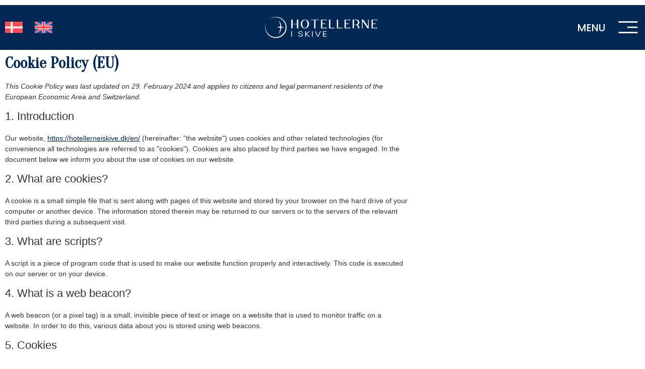

--- FILE ---
content_type: text/css
request_url: https://hotellerneiskive.dk/wp-content/uploads/elementor/css/post-958.css?ver=1764840714
body_size: 1266
content:
.elementor-widget-section .premium-global-badge-{{ID}} .premium-badge-container{background-color:var( --e-global-color-primary );}.elementor-widget-section .premium-global-badge-{{ID}} .premium-badge-text{color:var( --e-global-color-secondary );}.elementor-widget-section .premium-global-badge-{{ID}} .premium-badge-icon{color:var( --e-global-color-secondary );fill:var( --e-global-color-secondary );}.elementor-widget-section .premium-global-cursor-{{ID}}{color:var( --e-global-color-primary );fill:var( --e-global-color-primary );}.elementor-widget-section.premium-cursor-ftext .premium-global-cursor-{{ID}} .premium-cursor-follow-text{font-family:var( --e-global-typography-primary-font-family ), Sans-serif;font-weight:var( --e-global-typography-primary-font-weight );}.elementor-958 .elementor-element.elementor-element-eb520d7:not(.elementor-motion-effects-element-type-background), .elementor-958 .elementor-element.elementor-element-eb520d7 > .elementor-motion-effects-container > .elementor-motion-effects-layer{background-color:var( --e-global-color-primary );}.elementor-958 .elementor-element.elementor-element-eb520d7 > .elementor-container{max-width:1581px;}.elementor-958 .elementor-element.elementor-element-eb520d7{border-style:solid;border-width:10px 0px 0px 0px;border-color:#FFFFFF;transition:background 0.3s, border 0.3s, border-radius 0.3s, box-shadow 0.3s;margin-top:0px;margin-bottom:0px;padding:18px 0px 18px 0px;z-index:99;}.elementor-958 .elementor-element.elementor-element-eb520d7 > .elementor-background-overlay{transition:background 0.3s, border-radius 0.3s, opacity 0.3s;}.elementor-widget-column .premium-global-badge-{{ID}} .premium-badge-container{background-color:var( --e-global-color-primary );}.elementor-widget-column .premium-global-cursor-{{ID}}{color:var( --e-global-color-primary );fill:var( --e-global-color-primary );}.elementor-widget-column.premium-cursor-ftext .premium-global-cursor-{{ID}} .premium-cursor-follow-text{font-family:var( --e-global-typography-primary-font-family ), Sans-serif;font-weight:var( --e-global-typography-primary-font-weight );}.elementor-widget-column .premium-global-badge-{{ID}} .premium-badge-text{color:var( --e-global-color-secondary );}.elementor-widget-column .premium-global-badge-{{ID}} .premium-badge-icon{color:var( --e-global-color-secondary );fill:var( --e-global-color-secondary );}.elementor-bc-flex-widget .elementor-958 .elementor-element.elementor-element-41bca23.elementor-column .elementor-widget-wrap{align-items:center;}.elementor-958 .elementor-element.elementor-element-41bca23.elementor-column.elementor-element[data-element_type="column"] > .elementor-widget-wrap.elementor-element-populated{align-content:center;align-items:center;}.elementor-958 .elementor-element.elementor-element-41bca23 > .elementor-element-populated{margin:0px 0px 0px 0px;--e-column-margin-right:0px;--e-column-margin-left:0px;padding:0px 0px 0px 0px;}.elementor-widget-nav-menu .premium-global-badge-{{ID}} .premium-badge-container{background-color:var( --e-global-color-primary );}.elementor-widget-nav-menu .premium-global-cursor-{{ID}}{color:var( --e-global-color-primary );fill:var( --e-global-color-primary );}.elementor-widget-nav-menu.premium-cursor-ftext .premium-global-cursor-{{ID}} .premium-cursor-follow-text{font-family:var( --e-global-typography-primary-font-family ), Sans-serif;font-weight:var( --e-global-typography-primary-font-weight );}.elementor-widget-nav-menu .premium-global-badge-{{ID}} .premium-badge-text{color:var( --e-global-color-secondary );}.elementor-widget-nav-menu .premium-global-badge-{{ID}} .premium-badge-icon{color:var( --e-global-color-secondary );fill:var( --e-global-color-secondary );}.elementor-widget-nav-menu .elementor-nav-menu .elementor-item{font-family:var( --e-global-typography-primary-font-family ), Sans-serif;font-weight:var( --e-global-typography-primary-font-weight );}.elementor-widget-nav-menu .elementor-nav-menu--main .elementor-item{color:var( --e-global-color-text );fill:var( --e-global-color-text );}.elementor-widget-nav-menu .elementor-nav-menu--main .elementor-item:hover,
					.elementor-widget-nav-menu .elementor-nav-menu--main .elementor-item.elementor-item-active,
					.elementor-widget-nav-menu .elementor-nav-menu--main .elementor-item.highlighted,
					.elementor-widget-nav-menu .elementor-nav-menu--main .elementor-item:focus{color:var( --e-global-color-accent );fill:var( --e-global-color-accent );}.elementor-widget-nav-menu .elementor-nav-menu--main:not(.e--pointer-framed) .elementor-item:before,
					.elementor-widget-nav-menu .elementor-nav-menu--main:not(.e--pointer-framed) .elementor-item:after{background-color:var( --e-global-color-accent );}.elementor-widget-nav-menu .e--pointer-framed .elementor-item:before,
					.elementor-widget-nav-menu .e--pointer-framed .elementor-item:after{border-color:var( --e-global-color-accent );}.elementor-widget-nav-menu{--e-nav-menu-divider-color:var( --e-global-color-text );}.elementor-widget-nav-menu .elementor-nav-menu--dropdown .elementor-item, .elementor-widget-nav-menu .elementor-nav-menu--dropdown  .elementor-sub-item{font-family:var( --e-global-typography-accent-font-family ), Sans-serif;font-weight:var( --e-global-typography-accent-font-weight );}.elementor-958 .elementor-element.elementor-element-42ed3f4 .elementor-menu-toggle{margin:0 auto;}.elementor-958 .elementor-element.elementor-element-42ed3f4 .elementor-nav-menu--main .elementor-item:hover,
					.elementor-958 .elementor-element.elementor-element-42ed3f4 .elementor-nav-menu--main .elementor-item.elementor-item-active,
					.elementor-958 .elementor-element.elementor-element-42ed3f4 .elementor-nav-menu--main .elementor-item.highlighted,
					.elementor-958 .elementor-element.elementor-element-42ed3f4 .elementor-nav-menu--main .elementor-item:focus{color:#FFFFFF;fill:#FFFFFF;}.elementor-958 .elementor-element.elementor-element-42ed3f4 .elementor-nav-menu--main:not(.e--pointer-framed) .elementor-item:before,
					.elementor-958 .elementor-element.elementor-element-42ed3f4 .elementor-nav-menu--main:not(.e--pointer-framed) .elementor-item:after{background-color:#FFFFFF;}.elementor-958 .elementor-element.elementor-element-42ed3f4 .e--pointer-framed .elementor-item:before,
					.elementor-958 .elementor-element.elementor-element-42ed3f4 .e--pointer-framed .elementor-item:after{border-color:#FFFFFF;}.elementor-958 .elementor-element.elementor-element-42ed3f4 .elementor-nav-menu--main .elementor-item{padding-left:10px;padding-right:10px;}.elementor-958 .elementor-element.elementor-element-42ed3f4{--e-nav-menu-horizontal-menu-item-margin:calc( 4px / 2 );}.elementor-958 .elementor-element.elementor-element-42ed3f4 .elementor-nav-menu--main:not(.elementor-nav-menu--layout-horizontal) .elementor-nav-menu > li:not(:last-child){margin-bottom:4px;}.elementor-bc-flex-widget .elementor-958 .elementor-element.elementor-element-f14a8b7.elementor-column .elementor-widget-wrap{align-items:center;}.elementor-958 .elementor-element.elementor-element-f14a8b7.elementor-column.elementor-element[data-element_type="column"] > .elementor-widget-wrap.elementor-element-populated{align-content:center;align-items:center;}.elementor-958 .elementor-element.elementor-element-f14a8b7.elementor-column > .elementor-widget-wrap{justify-content:center;}.elementor-958 .elementor-element.elementor-element-f14a8b7 > .elementor-element-populated{padding:0px 0px 0px 0px;}.elementor-widget-image .premium-global-badge-{{ID}} .premium-badge-container{background-color:var( --e-global-color-primary );}.elementor-widget-image .premium-global-cursor-{{ID}}{color:var( --e-global-color-primary );fill:var( --e-global-color-primary );}.elementor-widget-image.premium-cursor-ftext .premium-global-cursor-{{ID}} .premium-cursor-follow-text{font-family:var( --e-global-typography-primary-font-family ), Sans-serif;font-weight:var( --e-global-typography-primary-font-weight );}.elementor-widget-image .premium-global-badge-{{ID}} .premium-badge-text{color:var( --e-global-color-secondary );}.elementor-widget-image .premium-global-badge-{{ID}} .premium-badge-icon{color:var( --e-global-color-secondary );fill:var( --e-global-color-secondary );}.elementor-widget-image .widget-image-caption{color:var( --e-global-color-text );font-family:var( --e-global-typography-text-font-family ), Sans-serif;font-weight:var( --e-global-typography-text-font-weight );}.elementor-958 .elementor-element.elementor-element-bb350db{text-align:center;}.elementor-958 .elementor-element.elementor-element-bb350db img{max-width:25%;}.elementor-bc-flex-widget .elementor-958 .elementor-element.elementor-element-8053324.elementor-column .elementor-widget-wrap{align-items:center;}.elementor-958 .elementor-element.elementor-element-8053324.elementor-column.elementor-element[data-element_type="column"] > .elementor-widget-wrap.elementor-element-populated{align-content:center;align-items:center;}.elementor-958 .elementor-element.elementor-element-8053324.elementor-column > .elementor-widget-wrap{justify-content:flex-end;}.elementor-widget-heading .premium-global-badge-{{ID}} .premium-badge-container{background-color:var( --e-global-color-primary );}.elementor-widget-heading .premium-global-cursor-{{ID}}{color:var( --e-global-color-primary );fill:var( --e-global-color-primary );}.elementor-widget-heading.premium-cursor-ftext .premium-global-cursor-{{ID}} .premium-cursor-follow-text{font-family:var( --e-global-typography-primary-font-family ), Sans-serif;font-weight:var( --e-global-typography-primary-font-weight );}.elementor-widget-heading .premium-global-badge-{{ID}} .premium-badge-text{color:var( --e-global-color-secondary );}.elementor-widget-heading .premium-global-badge-{{ID}} .premium-badge-icon{color:var( --e-global-color-secondary );fill:var( --e-global-color-secondary );}.elementor-widget-heading .elementor-heading-title{font-family:var( --e-global-typography-primary-font-family ), Sans-serif;font-weight:var( --e-global-typography-primary-font-weight );color:var( --e-global-color-primary );}.elementor-958 .elementor-element.elementor-element-5f89ad3{width:auto;max-width:auto;}.elementor-958 .elementor-element.elementor-element-5f89ad3 > .elementor-widget-container{margin:0px 25px 0px 0px;}.elementor-958 .elementor-element.elementor-element-5f89ad3 .elementor-heading-title{font-family:"Poppins", Sans-serif;font-size:20px;font-weight:500;text-transform:uppercase;color:#FFFFFF;}.elementor-widget-icon .premium-global-badge-{{ID}} .premium-badge-container{background-color:var( --e-global-color-primary );}.elementor-widget-icon .premium-global-cursor-{{ID}}{color:var( --e-global-color-primary );fill:var( --e-global-color-primary );}.elementor-widget-icon.premium-cursor-ftext .premium-global-cursor-{{ID}} .premium-cursor-follow-text{font-family:var( --e-global-typography-primary-font-family ), Sans-serif;font-weight:var( --e-global-typography-primary-font-weight );}.elementor-widget-icon .premium-global-badge-{{ID}} .premium-badge-text{color:var( --e-global-color-secondary );}.elementor-widget-icon .premium-global-badge-{{ID}} .premium-badge-icon{color:var( --e-global-color-secondary );fill:var( --e-global-color-secondary );}.elementor-widget-icon.elementor-view-stacked .elementor-icon{background-color:var( --e-global-color-primary );}.elementor-widget-icon.elementor-view-framed .elementor-icon, .elementor-widget-icon.elementor-view-default .elementor-icon{color:var( --e-global-color-primary );border-color:var( --e-global-color-primary );}.elementor-widget-icon.elementor-view-framed .elementor-icon, .elementor-widget-icon.elementor-view-default .elementor-icon svg{fill:var( --e-global-color-primary );}.elementor-958 .elementor-element.elementor-element-b446ada{width:auto;max-width:auto;}.elementor-958 .elementor-element.elementor-element-b446ada > .elementor-widget-container{margin:-3px 0px -11px 0px;padding:0px 0px 0px 0px;}.elementor-958 .elementor-element.elementor-element-b446ada .elementor-icon-wrapper{text-align:right;}.elementor-958 .elementor-element.elementor-element-b446ada.elementor-view-stacked .elementor-icon{background-color:#FFFFFF;}.elementor-958 .elementor-element.elementor-element-b446ada.elementor-view-framed .elementor-icon, .elementor-958 .elementor-element.elementor-element-b446ada.elementor-view-default .elementor-icon{color:#FFFFFF;border-color:#FFFFFF;}.elementor-958 .elementor-element.elementor-element-b446ada.elementor-view-framed .elementor-icon, .elementor-958 .elementor-element.elementor-element-b446ada.elementor-view-default .elementor-icon svg{fill:#FFFFFF;}.elementor-958 .elementor-element.elementor-element-b446ada .elementor-icon{font-size:40px;}.elementor-958 .elementor-element.elementor-element-b446ada .elementor-icon svg{height:40px;}.elementor-theme-builder-content-area{height:400px;}.elementor-location-header:before, .elementor-location-footer:before{content:"";display:table;clear:both;}@media(min-width:768px){.elementor-958 .elementor-element.elementor-element-41bca23{width:14.771%;}.elementor-958 .elementor-element.elementor-element-f14a8b7{width:70.124%;}.elementor-958 .elementor-element.elementor-element-8053324{width:14.771%;}}

--- FILE ---
content_type: text/css
request_url: https://hotellerneiskive.dk/wp-content/uploads/elementor/css/post-918.css?ver=1764840714
body_size: 956
content:
.elementor-widget-section .premium-global-badge-{{ID}} .premium-badge-container{background-color:var( --e-global-color-primary );}.elementor-widget-section .premium-global-badge-{{ID}} .premium-badge-text{color:var( --e-global-color-secondary );}.elementor-widget-section .premium-global-badge-{{ID}} .premium-badge-icon{color:var( --e-global-color-secondary );fill:var( --e-global-color-secondary );}.elementor-widget-section .premium-global-cursor-{{ID}}{color:var( --e-global-color-primary );fill:var( --e-global-color-primary );}.elementor-widget-section.premium-cursor-ftext .premium-global-cursor-{{ID}} .premium-cursor-follow-text{font-family:var( --e-global-typography-primary-font-family ), Sans-serif;font-weight:var( --e-global-typography-primary-font-weight );}.elementor-918 .elementor-element.elementor-element-8cdd0bb:not(.elementor-motion-effects-element-type-background), .elementor-918 .elementor-element.elementor-element-8cdd0bb > .elementor-motion-effects-container > .elementor-motion-effects-layer{background-color:#F9F9F9;}.elementor-918 .elementor-element.elementor-element-8cdd0bb{transition:background 0.3s, border 0.3s, border-radius 0.3s, box-shadow 0.3s;margin-top:0px;margin-bottom:0px;padding:30px 0px 30px 0px;}.elementor-918 .elementor-element.elementor-element-8cdd0bb > .elementor-background-overlay{transition:background 0.3s, border-radius 0.3s, opacity 0.3s;}.elementor-widget-column .premium-global-badge-{{ID}} .premium-badge-container{background-color:var( --e-global-color-primary );}.elementor-widget-column .premium-global-cursor-{{ID}}{color:var( --e-global-color-primary );fill:var( --e-global-color-primary );}.elementor-widget-column.premium-cursor-ftext .premium-global-cursor-{{ID}} .premium-cursor-follow-text{font-family:var( --e-global-typography-primary-font-family ), Sans-serif;font-weight:var( --e-global-typography-primary-font-weight );}.elementor-widget-column .premium-global-badge-{{ID}} .premium-badge-text{color:var( --e-global-color-secondary );}.elementor-widget-column .premium-global-badge-{{ID}} .premium-badge-icon{color:var( --e-global-color-secondary );fill:var( --e-global-color-secondary );}.elementor-918 .elementor-element.elementor-element-99a0a50 > .elementor-container > .elementor-column > .elementor-widget-wrap{align-content:center;align-items:center;}.elementor-widget-image .premium-global-badge-{{ID}} .premium-badge-container{background-color:var( --e-global-color-primary );}.elementor-widget-image .premium-global-cursor-{{ID}}{color:var( --e-global-color-primary );fill:var( --e-global-color-primary );}.elementor-widget-image.premium-cursor-ftext .premium-global-cursor-{{ID}} .premium-cursor-follow-text{font-family:var( --e-global-typography-primary-font-family ), Sans-serif;font-weight:var( --e-global-typography-primary-font-weight );}.elementor-widget-image .premium-global-badge-{{ID}} .premium-badge-text{color:var( --e-global-color-secondary );}.elementor-widget-image .premium-global-badge-{{ID}} .premium-badge-icon{color:var( --e-global-color-secondary );fill:var( --e-global-color-secondary );}.elementor-widget-image .widget-image-caption{color:var( --e-global-color-text );font-family:var( --e-global-typography-text-font-family ), Sans-serif;font-weight:var( --e-global-typography-text-font-weight );}.elementor-918 .elementor-element.elementor-element-dec3e9e{text-align:right;}.elementor-918 .elementor-element.elementor-element-dec3e9e img{max-width:45%;filter:brightness( 100% ) contrast( 100% ) saturate( 0% ) blur( 0px ) hue-rotate( 0deg );transition-duration:1s;}.elementor-918 .elementor-element.elementor-element-dec3e9e:hover img{filter:brightness( 100% ) contrast( 100% ) saturate( 100% ) blur( 0px ) hue-rotate( 0deg );}.elementor-918 .elementor-element.elementor-element-a813529{text-align:center;}.elementor-918 .elementor-element.elementor-element-a813529 img{max-width:60%;filter:brightness( 100% ) contrast( 100% ) saturate( 0% ) blur( 0px ) hue-rotate( 0deg );transition-duration:1s;}.elementor-918 .elementor-element.elementor-element-a813529:hover img{filter:brightness( 100% ) contrast( 100% ) saturate( 100% ) blur( 0px ) hue-rotate( 0deg );}.elementor-918 .elementor-element.elementor-element-4b3f2b2{text-align:left;}.elementor-918 .elementor-element.elementor-element-4b3f2b2 img{max-width:35%;filter:brightness( 100% ) contrast( 100% ) saturate( 0% ) blur( 0px ) hue-rotate( 0deg );transition-duration:1s;}.elementor-918 .elementor-element.elementor-element-4b3f2b2:hover img{filter:brightness( 100% ) contrast( 100% ) saturate( 100% ) blur( 0px ) hue-rotate( 0deg );}.elementor-918 .elementor-element.elementor-element-918d0b2 > .elementor-container > .elementor-column > .elementor-widget-wrap{align-content:center;align-items:center;}.elementor-918 .elementor-element.elementor-element-918d0b2:not(.elementor-motion-effects-element-type-background), .elementor-918 .elementor-element.elementor-element-918d0b2 > .elementor-motion-effects-container > .elementor-motion-effects-layer{background-color:var( --e-global-color-primary );}.elementor-918 .elementor-element.elementor-element-918d0b2 > .elementor-container{max-width:1450px;}.elementor-918 .elementor-element.elementor-element-918d0b2{transition:background 0.3s, border 0.3s, border-radius 0.3s, box-shadow 0.3s;margin-top:0px;margin-bottom:0px;padding:8px 0px 8px 0px;}.elementor-918 .elementor-element.elementor-element-918d0b2 > .elementor-background-overlay{transition:background 0.3s, border-radius 0.3s, opacity 0.3s;}.elementor-widget-text-editor .premium-global-badge-{{ID}} .premium-badge-container{background-color:var( --e-global-color-primary );}.elementor-widget-text-editor .premium-global-cursor-{{ID}}{color:var( --e-global-color-primary );fill:var( --e-global-color-primary );}.elementor-widget-text-editor.premium-cursor-ftext .premium-global-cursor-{{ID}} .premium-cursor-follow-text{font-family:var( --e-global-typography-primary-font-family ), Sans-serif;font-weight:var( --e-global-typography-primary-font-weight );}.elementor-widget-text-editor .premium-global-badge-{{ID}} .premium-badge-text{color:var( --e-global-color-secondary );}.elementor-widget-text-editor .premium-global-badge-{{ID}} .premium-badge-icon{color:var( --e-global-color-secondary );fill:var( --e-global-color-secondary );}.elementor-widget-text-editor{font-family:var( --e-global-typography-text-font-family ), Sans-serif;font-weight:var( --e-global-typography-text-font-weight );color:var( --e-global-color-text );}.elementor-widget-text-editor.elementor-drop-cap-view-stacked .elementor-drop-cap{background-color:var( --e-global-color-primary );}.elementor-widget-text-editor.elementor-drop-cap-view-framed .elementor-drop-cap, .elementor-widget-text-editor.elementor-drop-cap-view-default .elementor-drop-cap{color:var( --e-global-color-primary );border-color:var( --e-global-color-primary );}.elementor-918 .elementor-element.elementor-element-418c8bb{width:auto;max-width:auto;text-align:left;font-family:"Poppins", Sans-serif;font-size:14px;font-weight:400;color:#FFFFFF;}.elementor-widget-heading .premium-global-badge-{{ID}} .premium-badge-container{background-color:var( --e-global-color-primary );}.elementor-widget-heading .premium-global-cursor-{{ID}}{color:var( --e-global-color-primary );fill:var( --e-global-color-primary );}.elementor-widget-heading.premium-cursor-ftext .premium-global-cursor-{{ID}} .premium-cursor-follow-text{font-family:var( --e-global-typography-primary-font-family ), Sans-serif;font-weight:var( --e-global-typography-primary-font-weight );}.elementor-widget-heading .premium-global-badge-{{ID}} .premium-badge-text{color:var( --e-global-color-secondary );}.elementor-widget-heading .premium-global-badge-{{ID}} .premium-badge-icon{color:var( --e-global-color-secondary );fill:var( --e-global-color-secondary );}.elementor-widget-heading .elementor-heading-title{font-family:var( --e-global-typography-primary-font-family ), Sans-serif;font-weight:var( --e-global-typography-primary-font-weight );color:var( --e-global-color-primary );}.elementor-918 .elementor-element.elementor-element-a2fa76f{width:auto;max-width:auto;text-align:left;}.elementor-918 .elementor-element.elementor-element-a2fa76f > .elementor-widget-container{margin:0px 0px 0px 12px;padding:4px 0px 4px 12px;border-style:solid;border-width:0px 0px 0px 1px;border-color:#FFFFFF;}.elementor-918 .elementor-element.elementor-element-a2fa76f .elementor-heading-title{font-family:"Poppins", Sans-serif;font-size:14px;font-weight:400;color:#FFFFFF;}.elementor-918 .elementor-element.elementor-element-730b253{width:auto;max-width:auto;text-align:left;}.elementor-918 .elementor-element.elementor-element-730b253 > .elementor-widget-container{margin:0px 0px 0px 12px;padding:4px 0px 4px 12px;border-style:solid;border-width:0px 0px 0px 1px;border-color:#FFFFFF;}.elementor-918 .elementor-element.elementor-element-730b253 .elementor-heading-title{font-family:"Poppins", Sans-serif;font-size:14px;font-weight:400;color:#FFFFFF;}.elementor-918 .elementor-element.elementor-element-c1e7f22{width:auto;max-width:auto;text-align:left;}.elementor-918 .elementor-element.elementor-element-c1e7f22 > .elementor-widget-container{margin:0px 0px 0px 12px;padding:4px 0px 4px 12px;border-style:solid;border-width:0px 0px 0px 1px;border-color:#FFFFFF;}.elementor-918 .elementor-element.elementor-element-c1e7f22 .elementor-heading-title{font-family:"Poppins", Sans-serif;font-size:14px;font-weight:400;color:#FFFFFF;}.elementor-918 .elementor-element.elementor-element-7ce8b0d{text-align:right;font-family:"Poppins", Sans-serif;font-size:14px;font-weight:400;color:#FFFFFF;}.elementor-theme-builder-content-area{height:400px;}.elementor-location-header:before, .elementor-location-footer:before{content:"";display:table;clear:both;}@media(min-width:768px){.elementor-918 .elementor-element.elementor-element-e588862{width:58.07%;}.elementor-918 .elementor-element.elementor-element-94965ee{width:41.886%;}}

--- FILE ---
content_type: text/css
request_url: https://hotellerneiskive.dk/wp-content/uploads/elementor/css/post-925.css?ver=1764840714
body_size: 849
content:
.elementor-widget-section .premium-global-badge-{{ID}} .premium-badge-container{background-color:var( --e-global-color-primary );}.elementor-widget-section .premium-global-badge-{{ID}} .premium-badge-text{color:var( --e-global-color-secondary );}.elementor-widget-section .premium-global-badge-{{ID}} .premium-badge-icon{color:var( --e-global-color-secondary );fill:var( --e-global-color-secondary );}.elementor-widget-section .premium-global-cursor-{{ID}}{color:var( --e-global-color-primary );fill:var( --e-global-color-primary );}.elementor-widget-section.premium-cursor-ftext .premium-global-cursor-{{ID}} .premium-cursor-follow-text{font-family:var( --e-global-typography-primary-font-family ), Sans-serif;font-weight:var( --e-global-typography-primary-font-weight );}.elementor-925 .elementor-element.elementor-element-cf6533c:not(.elementor-motion-effects-element-type-background), .elementor-925 .elementor-element.elementor-element-cf6533c > .elementor-motion-effects-container > .elementor-motion-effects-layer{background-color:#FFFFFF;}.elementor-925 .elementor-element.elementor-element-cf6533c{transition:background 0.3s, border 0.3s, border-radius 0.3s, box-shadow 0.3s;margin-top:0px;margin-bottom:0px;padding:35px 0px 35px 0px;}.elementor-925 .elementor-element.elementor-element-cf6533c > .elementor-background-overlay{transition:background 0.3s, border-radius 0.3s, opacity 0.3s;}.elementor-widget-column .premium-global-badge-{{ID}} .premium-badge-container{background-color:var( --e-global-color-primary );}.elementor-widget-column .premium-global-cursor-{{ID}}{color:var( --e-global-color-primary );fill:var( --e-global-color-primary );}.elementor-widget-column.premium-cursor-ftext .premium-global-cursor-{{ID}} .premium-cursor-follow-text{font-family:var( --e-global-typography-primary-font-family ), Sans-serif;font-weight:var( --e-global-typography-primary-font-weight );}.elementor-widget-column .premium-global-badge-{{ID}} .premium-badge-text{color:var( --e-global-color-secondary );}.elementor-widget-column .premium-global-badge-{{ID}} .premium-badge-icon{color:var( --e-global-color-secondary );fill:var( --e-global-color-secondary );}.elementor-widget-image .premium-global-badge-{{ID}} .premium-badge-container{background-color:var( --e-global-color-primary );}.elementor-widget-image .premium-global-cursor-{{ID}}{color:var( --e-global-color-primary );fill:var( --e-global-color-primary );}.elementor-widget-image.premium-cursor-ftext .premium-global-cursor-{{ID}} .premium-cursor-follow-text{font-family:var( --e-global-typography-primary-font-family ), Sans-serif;font-weight:var( --e-global-typography-primary-font-weight );}.elementor-widget-image .premium-global-badge-{{ID}} .premium-badge-text{color:var( --e-global-color-secondary );}.elementor-widget-image .premium-global-badge-{{ID}} .premium-badge-icon{color:var( --e-global-color-secondary );fill:var( --e-global-color-secondary );}.elementor-widget-image .widget-image-caption{color:var( --e-global-color-text );font-family:var( --e-global-typography-text-font-family ), Sans-serif;font-weight:var( --e-global-typography-text-font-weight );}.elementor-925 .elementor-element.elementor-element-0c967c0{text-align:center;}.elementor-925 .elementor-element.elementor-element-0c967c0 img{max-width:49%;}.elementor-925 .elementor-element.elementor-element-c988ae6{margin-top:0px;margin-bottom:0px;padding:0px 0px 0px 0px;}.elementor-925 .elementor-element.elementor-element-f1abe39 > .elementor-element-populated{padding:0px 0px 0px 0px;}.elementor-widget-nav-menu .premium-global-badge-{{ID}} .premium-badge-container{background-color:var( --e-global-color-primary );}.elementor-widget-nav-menu .premium-global-cursor-{{ID}}{color:var( --e-global-color-primary );fill:var( --e-global-color-primary );}.elementor-widget-nav-menu.premium-cursor-ftext .premium-global-cursor-{{ID}} .premium-cursor-follow-text{font-family:var( --e-global-typography-primary-font-family ), Sans-serif;font-weight:var( --e-global-typography-primary-font-weight );}.elementor-widget-nav-menu .premium-global-badge-{{ID}} .premium-badge-text{color:var( --e-global-color-secondary );}.elementor-widget-nav-menu .premium-global-badge-{{ID}} .premium-badge-icon{color:var( --e-global-color-secondary );fill:var( --e-global-color-secondary );}.elementor-widget-nav-menu .elementor-nav-menu .elementor-item{font-family:var( --e-global-typography-primary-font-family ), Sans-serif;font-weight:var( --e-global-typography-primary-font-weight );}.elementor-widget-nav-menu .elementor-nav-menu--main .elementor-item{color:var( --e-global-color-text );fill:var( --e-global-color-text );}.elementor-widget-nav-menu .elementor-nav-menu--main .elementor-item:hover,
					.elementor-widget-nav-menu .elementor-nav-menu--main .elementor-item.elementor-item-active,
					.elementor-widget-nav-menu .elementor-nav-menu--main .elementor-item.highlighted,
					.elementor-widget-nav-menu .elementor-nav-menu--main .elementor-item:focus{color:var( --e-global-color-accent );fill:var( --e-global-color-accent );}.elementor-widget-nav-menu .elementor-nav-menu--main:not(.e--pointer-framed) .elementor-item:before,
					.elementor-widget-nav-menu .elementor-nav-menu--main:not(.e--pointer-framed) .elementor-item:after{background-color:var( --e-global-color-accent );}.elementor-widget-nav-menu .e--pointer-framed .elementor-item:before,
					.elementor-widget-nav-menu .e--pointer-framed .elementor-item:after{border-color:var( --e-global-color-accent );}.elementor-widget-nav-menu{--e-nav-menu-divider-color:var( --e-global-color-text );}.elementor-widget-nav-menu .elementor-nav-menu--dropdown .elementor-item, .elementor-widget-nav-menu .elementor-nav-menu--dropdown  .elementor-sub-item{font-family:var( --e-global-typography-accent-font-family ), Sans-serif;font-weight:var( --e-global-typography-accent-font-weight );}.elementor-925 .elementor-element.elementor-element-25494db .elementor-nav-menu--dropdown a, .elementor-925 .elementor-element.elementor-element-25494db .elementor-menu-toggle{color:var( --e-global-color-primary );fill:var( --e-global-color-primary );}.elementor-925 .elementor-element.elementor-element-25494db .elementor-nav-menu--dropdown{background-color:#F9F9F9;}.elementor-925 .elementor-element.elementor-element-25494db .elementor-nav-menu--dropdown a:hover,
					.elementor-925 .elementor-element.elementor-element-25494db .elementor-nav-menu--dropdown a:focus,
					.elementor-925 .elementor-element.elementor-element-25494db .elementor-nav-menu--dropdown a.elementor-item-active,
					.elementor-925 .elementor-element.elementor-element-25494db .elementor-nav-menu--dropdown a.highlighted,
					.elementor-925 .elementor-element.elementor-element-25494db .elementor-menu-toggle:hover,
					.elementor-925 .elementor-element.elementor-element-25494db .elementor-menu-toggle:focus{color:#FFFFFF;}.elementor-925 .elementor-element.elementor-element-25494db .elementor-nav-menu--dropdown a:hover,
					.elementor-925 .elementor-element.elementor-element-25494db .elementor-nav-menu--dropdown a:focus,
					.elementor-925 .elementor-element.elementor-element-25494db .elementor-nav-menu--dropdown a.elementor-item-active,
					.elementor-925 .elementor-element.elementor-element-25494db .elementor-nav-menu--dropdown a.highlighted{background-color:var( --e-global-color-primary );}.elementor-925 .elementor-element.elementor-element-25494db .elementor-nav-menu--dropdown .elementor-item, .elementor-925 .elementor-element.elementor-element-25494db .elementor-nav-menu--dropdown  .elementor-sub-item{font-family:"Oranienbaum", Sans-serif;font-size:25px;font-weight:500;}.elementor-925 .elementor-element.elementor-element-25494db .elementor-nav-menu--dropdown a{padding-top:35px;padding-bottom:35px;}.elementor-925 .elementor-element.elementor-element-25494db .elementor-nav-menu--main > .elementor-nav-menu > li > .elementor-nav-menu--dropdown, .elementor-925 .elementor-element.elementor-element-25494db .elementor-nav-menu__container.elementor-nav-menu--dropdown{margin-top:0px !important;}#elementor-popup-modal-925 .dialog-widget-content{background-color:#F9F9F9;box-shadow:2px 8px 23px 3px rgba(0,0,0,0.2);}#elementor-popup-modal-925{background-color:rgba(0,0,0,.8);justify-content:flex-end;align-items:flex-start;pointer-events:all;}#elementor-popup-modal-925 .dialog-message{width:640px;height:100vh;align-items:flex-start;}#elementor-popup-modal-925 .dialog-close-button{display:flex;}

--- FILE ---
content_type: text/css
request_url: https://hotellerneiskive.dk/wp-content/uploads/elementor_icons_files/merged-icons-font.css?ver=1648051125
body_size: 315
content:
i.eci { 
display: block;
    font: normal normal normal 14px/1 FontAwesome;
    font-size: inherit;
    text-rendering: auto;
            -webkit-font-smoothing: antialiased;
            -moz-osx-font-smoothing: grayscale;
     }
     .select2-container i.eci,
     .elementor-icon-list-icon i.eci {
       display: inline-block;
     }
     .elementor-icons-manager__tab__item__icon.eci {
    font-size: 28px;
}
.elementor-icons-manager__tab-link i.eci {
    display: inline-block;
    font-size: 18px;
}
@font-face {
 font-family: 'his';
  src: url('fontello-63e787eb.zip/fontello-63e787eb/font/his.eot?1955616790');
  src: url('fontello-63e787eb.zip/fontello-63e787eb/font/his.eot?1955616790#iefix') format('embedded-opentype'),
       url('fontello-63e787eb.zip/fontello-63e787eb/font/his.woff2?1955616790') format('woff2'),
       url('fontello-63e787eb.zip/fontello-63e787eb/font/his.woff?1955616790') format('woff'),
       url('fontello-63e787eb.zip/fontello-63e787eb/font/his.ttf?1955616790') format('truetype'),
       url('fontello-63e787eb.zip/fontello-63e787eb/font/his.svg?1955616790#his') format('svg');
  font-weight: normal;
  font-style: normal;
}
.eci.his-menu-icon::before { content: '\e801'; font-family: 'his'; }




--- FILE ---
content_type: text/css
request_url: https://hotellerneiskive.dk/wp-content/uploads/elementor/css/post-276.css?ver=1764840715
body_size: 849
content:
.elementor-widget-section .premium-global-badge-{{ID}} .premium-badge-container{background-color:var( --e-global-color-primary );}.elementor-widget-section .premium-global-badge-{{ID}} .premium-badge-text{color:var( --e-global-color-secondary );}.elementor-widget-section .premium-global-badge-{{ID}} .premium-badge-icon{color:var( --e-global-color-secondary );fill:var( --e-global-color-secondary );}.elementor-widget-section .premium-global-cursor-{{ID}}{color:var( --e-global-color-primary );fill:var( --e-global-color-primary );}.elementor-widget-section.premium-cursor-ftext .premium-global-cursor-{{ID}} .premium-cursor-follow-text{font-family:var( --e-global-typography-primary-font-family ), Sans-serif;font-weight:var( --e-global-typography-primary-font-weight );}.elementor-276 .elementor-element.elementor-element-cf6533c:not(.elementor-motion-effects-element-type-background), .elementor-276 .elementor-element.elementor-element-cf6533c > .elementor-motion-effects-container > .elementor-motion-effects-layer{background-color:#FFFFFF;}.elementor-276 .elementor-element.elementor-element-cf6533c{transition:background 0.3s, border 0.3s, border-radius 0.3s, box-shadow 0.3s;margin-top:0px;margin-bottom:0px;padding:35px 0px 35px 0px;}.elementor-276 .elementor-element.elementor-element-cf6533c > .elementor-background-overlay{transition:background 0.3s, border-radius 0.3s, opacity 0.3s;}.elementor-widget-column .premium-global-badge-{{ID}} .premium-badge-container{background-color:var( --e-global-color-primary );}.elementor-widget-column .premium-global-cursor-{{ID}}{color:var( --e-global-color-primary );fill:var( --e-global-color-primary );}.elementor-widget-column.premium-cursor-ftext .premium-global-cursor-{{ID}} .premium-cursor-follow-text{font-family:var( --e-global-typography-primary-font-family ), Sans-serif;font-weight:var( --e-global-typography-primary-font-weight );}.elementor-widget-column .premium-global-badge-{{ID}} .premium-badge-text{color:var( --e-global-color-secondary );}.elementor-widget-column .premium-global-badge-{{ID}} .premium-badge-icon{color:var( --e-global-color-secondary );fill:var( --e-global-color-secondary );}.elementor-widget-image .premium-global-badge-{{ID}} .premium-badge-container{background-color:var( --e-global-color-primary );}.elementor-widget-image .premium-global-cursor-{{ID}}{color:var( --e-global-color-primary );fill:var( --e-global-color-primary );}.elementor-widget-image.premium-cursor-ftext .premium-global-cursor-{{ID}} .premium-cursor-follow-text{font-family:var( --e-global-typography-primary-font-family ), Sans-serif;font-weight:var( --e-global-typography-primary-font-weight );}.elementor-widget-image .premium-global-badge-{{ID}} .premium-badge-text{color:var( --e-global-color-secondary );}.elementor-widget-image .premium-global-badge-{{ID}} .premium-badge-icon{color:var( --e-global-color-secondary );fill:var( --e-global-color-secondary );}.elementor-widget-image .widget-image-caption{color:var( --e-global-color-text );font-family:var( --e-global-typography-text-font-family ), Sans-serif;font-weight:var( --e-global-typography-text-font-weight );}.elementor-276 .elementor-element.elementor-element-0c967c0{text-align:center;}.elementor-276 .elementor-element.elementor-element-0c967c0 img{max-width:49%;}.elementor-276 .elementor-element.elementor-element-c988ae6{margin-top:0px;margin-bottom:0px;padding:0px 0px 0px 0px;}.elementor-276 .elementor-element.elementor-element-f1abe39 > .elementor-element-populated{padding:0px 0px 0px 0px;}.elementor-widget-nav-menu .premium-global-badge-{{ID}} .premium-badge-container{background-color:var( --e-global-color-primary );}.elementor-widget-nav-menu .premium-global-cursor-{{ID}}{color:var( --e-global-color-primary );fill:var( --e-global-color-primary );}.elementor-widget-nav-menu.premium-cursor-ftext .premium-global-cursor-{{ID}} .premium-cursor-follow-text{font-family:var( --e-global-typography-primary-font-family ), Sans-serif;font-weight:var( --e-global-typography-primary-font-weight );}.elementor-widget-nav-menu .premium-global-badge-{{ID}} .premium-badge-text{color:var( --e-global-color-secondary );}.elementor-widget-nav-menu .premium-global-badge-{{ID}} .premium-badge-icon{color:var( --e-global-color-secondary );fill:var( --e-global-color-secondary );}.elementor-widget-nav-menu .elementor-nav-menu .elementor-item{font-family:var( --e-global-typography-primary-font-family ), Sans-serif;font-weight:var( --e-global-typography-primary-font-weight );}.elementor-widget-nav-menu .elementor-nav-menu--main .elementor-item{color:var( --e-global-color-text );fill:var( --e-global-color-text );}.elementor-widget-nav-menu .elementor-nav-menu--main .elementor-item:hover,
					.elementor-widget-nav-menu .elementor-nav-menu--main .elementor-item.elementor-item-active,
					.elementor-widget-nav-menu .elementor-nav-menu--main .elementor-item.highlighted,
					.elementor-widget-nav-menu .elementor-nav-menu--main .elementor-item:focus{color:var( --e-global-color-accent );fill:var( --e-global-color-accent );}.elementor-widget-nav-menu .elementor-nav-menu--main:not(.e--pointer-framed) .elementor-item:before,
					.elementor-widget-nav-menu .elementor-nav-menu--main:not(.e--pointer-framed) .elementor-item:after{background-color:var( --e-global-color-accent );}.elementor-widget-nav-menu .e--pointer-framed .elementor-item:before,
					.elementor-widget-nav-menu .e--pointer-framed .elementor-item:after{border-color:var( --e-global-color-accent );}.elementor-widget-nav-menu{--e-nav-menu-divider-color:var( --e-global-color-text );}.elementor-widget-nav-menu .elementor-nav-menu--dropdown .elementor-item, .elementor-widget-nav-menu .elementor-nav-menu--dropdown  .elementor-sub-item{font-family:var( --e-global-typography-accent-font-family ), Sans-serif;font-weight:var( --e-global-typography-accent-font-weight );}.elementor-276 .elementor-element.elementor-element-25494db .elementor-nav-menu--dropdown a, .elementor-276 .elementor-element.elementor-element-25494db .elementor-menu-toggle{color:var( --e-global-color-primary );fill:var( --e-global-color-primary );}.elementor-276 .elementor-element.elementor-element-25494db .elementor-nav-menu--dropdown{background-color:#F9F9F9;}.elementor-276 .elementor-element.elementor-element-25494db .elementor-nav-menu--dropdown a:hover,
					.elementor-276 .elementor-element.elementor-element-25494db .elementor-nav-menu--dropdown a:focus,
					.elementor-276 .elementor-element.elementor-element-25494db .elementor-nav-menu--dropdown a.elementor-item-active,
					.elementor-276 .elementor-element.elementor-element-25494db .elementor-nav-menu--dropdown a.highlighted,
					.elementor-276 .elementor-element.elementor-element-25494db .elementor-menu-toggle:hover,
					.elementor-276 .elementor-element.elementor-element-25494db .elementor-menu-toggle:focus{color:#FFFFFF;}.elementor-276 .elementor-element.elementor-element-25494db .elementor-nav-menu--dropdown a:hover,
					.elementor-276 .elementor-element.elementor-element-25494db .elementor-nav-menu--dropdown a:focus,
					.elementor-276 .elementor-element.elementor-element-25494db .elementor-nav-menu--dropdown a.elementor-item-active,
					.elementor-276 .elementor-element.elementor-element-25494db .elementor-nav-menu--dropdown a.highlighted{background-color:var( --e-global-color-primary );}.elementor-276 .elementor-element.elementor-element-25494db .elementor-nav-menu--dropdown .elementor-item, .elementor-276 .elementor-element.elementor-element-25494db .elementor-nav-menu--dropdown  .elementor-sub-item{font-family:"Oranienbaum", Sans-serif;font-size:25px;font-weight:500;}.elementor-276 .elementor-element.elementor-element-25494db .elementor-nav-menu--dropdown a{padding-top:35px;padding-bottom:35px;}.elementor-276 .elementor-element.elementor-element-25494db .elementor-nav-menu--main > .elementor-nav-menu > li > .elementor-nav-menu--dropdown, .elementor-276 .elementor-element.elementor-element-25494db .elementor-nav-menu__container.elementor-nav-menu--dropdown{margin-top:0px !important;}#elementor-popup-modal-276 .dialog-widget-content{background-color:#F9F9F9;box-shadow:2px 8px 23px 3px rgba(0,0,0,0.2);}#elementor-popup-modal-276{background-color:rgba(0,0,0,.8);justify-content:flex-end;align-items:flex-start;pointer-events:all;}#elementor-popup-modal-276 .dialog-message{width:640px;height:100vh;align-items:flex-start;}#elementor-popup-modal-276 .dialog-close-button{display:flex;}